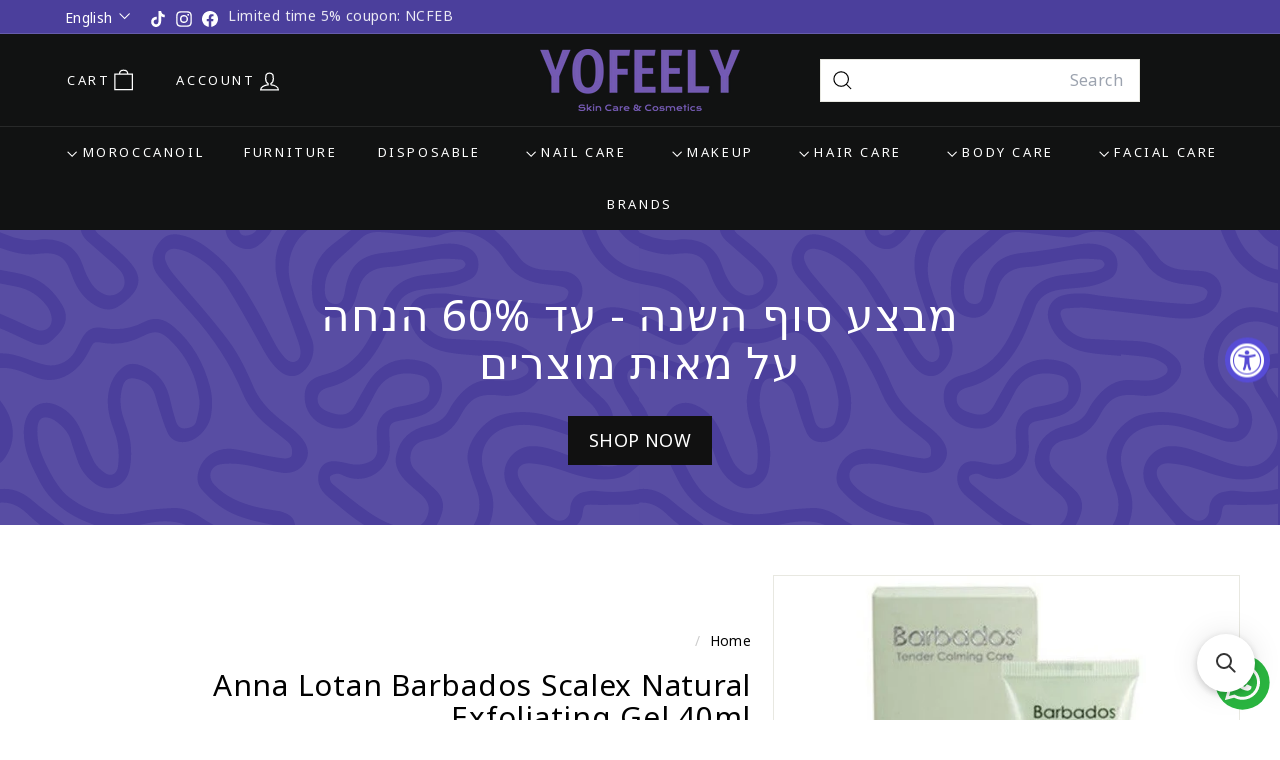

--- FILE ---
content_type: text/html; charset=utf-8
request_url: https://yofeely.com/en/?section_id=cart-ajax
body_size: -801
content:
<div id="shopify-section-cart-ajax" class="shopify-section">

<div
  class="cart__items"
  data-count="0"
>
  
</div>

<div class="cart__discounts text-right hide">
  <div>
    
  </div>
</div>

<div class="cart__subtotal">
<span aria-hidden="true">₪0<sup>00</sup></span>
<span class="visually-hidden">₪0.00</span>
</div>

<span class="cart-link__bubble">
  <span class="cart-link__bubble-num">0</span>
</span>

</div>

--- FILE ---
content_type: text/css
request_url: https://cdn-widgetsrepository.yotpo.com/web-fonts/css/noto_sans_hebrew/v1/noto_sans_hebrew_700.css
body_size: 162
content:
/* hebrew */
@font-face {
  font-family: 'Noto Sans Hebrew';
  font-style: normal;
  font-weight: 700;
  font-stretch: 100%;
  font-display: swap;
  src: url(https://cdn-widgetsrepository.yotpo.com/web-fonts/notosanshebrew/v43/notosanshebrew-v43-hebrew-normal-700.woff2) format('woff2'),
       url(https://cdn-widgetsrepository.yotpo.com/web-fonts/notosanshebrew/v43/notosanshebrew-v43-hebrew-latin-latin-ext-normal-700.woff) format('woff');
  unicode-range: U+0590-05FF, U+200C-2010, U+20AA, U+25CC, U+FB1D-FB4F;
}
/* latin-ext */
@font-face {
  font-family: 'Noto Sans Hebrew';
  font-style: normal;
  font-weight: 700;
  font-stretch: 100%;
  font-display: swap;
  src: url(https://cdn-widgetsrepository.yotpo.com/web-fonts/notosanshebrew/v43/notosanshebrew-v43-latin-ext-normal-700.woff2) format('woff2'),
       url(https://cdn-widgetsrepository.yotpo.com/web-fonts/notosanshebrew/v43/notosanshebrew-v43-hebrew-latin-latin-ext-normal-700.woff) format('woff');
  unicode-range: U+0100-02AF, U+0304, U+0308, U+0329, U+1E00-1E9F, U+1EF2-1EFF, U+2020, U+20A0-20AB, U+20AD-20CF, U+2113, U+2C60-2C7F, U+A720-A7FF;
}
/* latin */
@font-face {
  font-family: 'Noto Sans Hebrew';
  font-style: normal;
  font-weight: 700;
  font-stretch: 100%;
  font-display: swap;
  src: url(https://cdn-widgetsrepository.yotpo.com/web-fonts/notosanshebrew/v43/notosanshebrew-v43-latin-normal-700.woff2) format('woff2'),
       url(https://cdn-widgetsrepository.yotpo.com/web-fonts/notosanshebrew/v43/notosanshebrew-v43-hebrew-latin-latin-ext-normal-700.woff) format('woff');
  unicode-range: U+0000-00FF, U+0131, U+0152-0153, U+02BB-02BC, U+02C6, U+02DA, U+02DC, U+0304, U+0308, U+0329, U+2000-206F, U+2074, U+20AC, U+2122, U+2191, U+2193, U+2212, U+2215, U+FEFF, U+FFFD;
}


--- FILE ---
content_type: application/javascript; charset=utf-8
request_url: https://searchanise-ef84.kxcdn.com/templates.2u8w2Y3L8r.js
body_size: 5941
content:
Searchanise=window.Searchanise||{};Searchanise.templates={Platform:'shopify',StoreName:'יופילי',AutocompleteLayout:'multicolumn_new',AutocompleteStyle:'ITEMS_MULTICOLUMN_LIGHT_NEW',AutocompleteSuggestOnSearchBoxEmpty:'Y',AutocompleteShowRecent:'Y',AutocompleteShowMoreLink:'Y',AutocompleteIsMulticolumn:'Y',AutocompleteShowEmptyFieldHTML:'Y',AutocompleteEmptyFieldHTML:'<br><i>התחל להקליד לקבלת תוצאות חיפוש מיידיות</i><br><br>',AutocompleteShowResultsHTML:'Y',AutocompleteTemplate:'<div class="snize-ac-results-content"><div class="snize-results-html" style="cursor:auto;" id="snize-ac-results-html-container"></div><div class="snize-ac-results-columns"><div class="snize-ac-results-column"><ul class="snize-ac-results-list" id="snize-ac-items-container-1"></ul><ul class="snize-ac-results-list" id="snize-ac-items-container-2"></ul><ul class="snize-ac-results-list" id="snize-ac-items-container-3"></ul><ul class="snize-ac-results-list snize-view-all-container"></ul></div><div class="snize-ac-results-column"><ul class="snize-ac-results-multicolumn-list" id="snize-ac-items-container-4"></ul></div></div></div>',AutocompleteMobileTemplate:'<div class="snize-ac-results-content"><div class="snize-mobile-top-panel"><div class="snize-close-button"><button type="button" class="snize-close-button-arrow"></button></div><form action="#" style="margin: 0px"><div class="snize-search"><input id="snize-mobile-search-input" autocomplete="off" class="snize-input-style snize-mobile-input-style"></div><div class="snize-clear-button-container"><button type="button" class="snize-clear-button" style="visibility: hidden"></button></div></form></div><ul class="snize-ac-results-list" id="snize-ac-items-container-1"></ul><ul class="snize-ac-results-list" id="snize-ac-items-container-2"></ul><ul class="snize-ac-results-list" id="snize-ac-items-container-3"></ul><ul id="snize-ac-items-container-4"></ul><div class="snize-results-html" style="cursor:auto;" id="snize-ac-results-html-container"></div><div class="snize-close-area" id="snize-ac-close-area"></div></div>',AutocompleteItem:'<li class="snize-product ${product_classes}" data-original-product-id="${original_product_id}" id="snize-ac-product-${product_id}"><a aria-label="${autocomplete_aria_label}" href="${autocomplete_link}" class="snize-item" draggable="false"><div class="snize-thumbnail"><img src="${image_link}" class="snize-item-image ${additional_image_classes}" alt="${autocomplete_image_alt}"></div><span class="snize-title">${title}</span><span class="snize-description">${description}</span>${autocomplete_product_code_html}${autocomplete_product_attribute_html}${autocomplete_prices_html}${reviews_html}<div class="snize-labels-wrapper">${autocomplete_in_stock_status_html}${autocomplete_product_discount_label}${autocomplete_product_tag_label}${autocomplete_product_custom_label}</div></a></li>',AutocompleteMobileItem:'<li class="snize-product ${product_classes}" data-original-product-id="${original_product_id}" id="snize-ac-product-${product_id}"><a aria-label="${autocomplete_aria_label}" href="${autocomplete_link}" class="snize-item"><div class="snize-thumbnail"><img src="${image_link}" class="snize-item-image ${additional_image_classes}" alt="${autocomplete_image_alt}"></div><div class="snize-product-info"><span class="snize-title">${title}</span><span class="snize-description">${description}</span>${autocomplete_product_code_html}${autocomplete_product_attribute_html}<div class="snize-ac-prices-container">${autocomplete_prices_html}</div><div class="snize-labels-wrapper">${autocomplete_in_stock_status_html}${autocomplete_product_discount_label}${autocomplete_product_tag_label}${autocomplete_product_custom_label}</div>${reviews_html}</div></a></li>',AutocompleteResultsHTML:'<div style="text-align: center;">   <a href="#" title="מכירה">       <img src="https://www.searchanise.com/images/sale_sign.jpg" style="display: inline;" />   </a></div>',AutocompleteShowNoResultsHTML:'Y',AutocompleteNoResultsHTML:'<p>   מצטער, שום דבר לא נמצא עבור [search_string].</p><p>   Try some of our <a href="#" title="Bestsellers">bestsellers →</a>.</p>',LabelAutocompleteSuggestions:'הצעות פופולריות',LabelAutocompleteCategories:'קטגוריות',LabelAutocompletePages:'עמודים',LabelAutocompleteProducts:'מוצרים',LabelAutocompleteMoreProducts:'הצג את כל הפריטים [count]',LabelAutocompleteNothingFound:'מצטער, שום דבר לא נמצא עבור [search_string].',LabelAutocompleteSearchInputPlaceholder:'הקלד משהו כדי להתחיל בחיפוש...',LabelAutocompleteMobileSearchInputPlaceholder:'חפש בחנות שלנו...',LabelStickySearchboxInputPlaceholder:'מה אתה מחפש?',LabelAutocompleteInStock:'במלאי',LabelAutocompletePreOrder:'הזמן מראש',LabelAutocompleteOutOfStock:'חסר במלאי',LabelAutocompleteFrom:'מ',LabelAutocompleteSku:'מקט',LabelAutocompleteMore:'עוד',LabelAutocompleteNoSearchQuery:'הקלד משהו למעלה כדי להתחיל בחיפוש...',LabelAutocompleteNoSuggestionsFound:'לא נמצאו הצעות',LabelAutocompleteNoCategoriesFound:'לא נמצאו קטגוריות',LabelAutocompleteNoPagesFound:'לא נמצאו עמודים',LabelAutocompleteTypeForResults:'התחל להקליד לתוצאות חיפוש',LabelAutocompleteResultsFound:'מציג [count] תוצאות עבור',LabelAutocompleteDidYouMean:'האם התכוונת: [suggestions]?',LabelAutocompletePopularSuggestions:'בדוק כמה מהחיפושים הפופולריים האלה: [suggestions]',LabelAutocompleteSeeAllProducts:'ראה את כל המוצרים',LabelAutocompleteNumReviews:'[count] ביקורות',LabelAutocompleteZeroPriceText:'צור קשר למחיר',AutocompleteProductDiscountLabelShow:'Y',LabelAutocompleteProductDiscountText:'[discount]% הנחה',ResultsShow:'Y',ResultsShowActionButton:'add_to_cart',ResultsShowFiltersIn:'top',ResultsDefaultProductImage:'main',ResultsShowProductCode:'Y',ResultsEnableInfiniteScrolling:'infinite',ResultsShowOptionVariants:'Y',ResultsProductAttributeName:'vendor',ResultsZeroPriceAction:'hide_zero_price',ResultsShowProductDiscountLabel:'Y',LabelResultsProductDiscountText:'[discount]% הנחה',ResultsColorOptionType:'image',LabelResultsSortBy:'מיין לפי',LabelResultsSortRelevance:'רלוונטיות',LabelResultsSortTitleAsc:'כותרת: א-ת',LabelResultsSortTitleDesc:'כותרת: א-ת',LabelResultsSortCreatedDesc:'תאריך: חדש לישן',LabelResultsSortCreatedAsc:'תאריך: ישן עד חדש',LabelResultsSortPriceAsc:'מחיר: מהנמוך לגבוה',LabelResultsSortPriceDesc:'מחיר: גבוה עד נמוך',LabelResultsSortDiscountDesc:'הנחה: גבוה עד נמוך',LabelResultsSortRatingAsc:'דירוג: נמוך עד גבוה',LabelResultsSortRatingDesc:'דירוג: גבוה עד נמוך',LabelResultsSortTotalReviewsAsc:'סך כל הביקורות: נמוך עד גבוה',LabelResultsSortTotalReviewsDesc:'סך כל הביקורות: גבוה עד נמוך',LabelResultsBestselling:'רב מכר',LabelResultsFeatured:'מומלצים',LabelResultsNoReviews:'אין ביקורות',ShowBestsellingSorting:'Y',ShowDiscountSorting:'Y',LabelResultsTabCategories:'קטגוריות',LabelResultsTabProducts:'מוצרים',LabelResultsTabPages:'עמודים',LabelResultsFound:'מציג [count] תוצאות ל "[search_string]"',LabelResultsFoundWithoutQuery:'מציג [count] תוצאות',LabelResultsNothingFound:'שום דבר לא נמצא [search_string]',LabelResultsNothingFoundWithoutQuery:'שום דבר לא נמצא',LabelResultsNothingFoundSeeAllCatalog:'החיפוש שלך "[search_string]" לא תאם אף תוצאות. ראה[link_catalog_start]פריטים אחרים בחנות שלנו[link_catalog_end]',LabelResultsNumReviews:'[count] ביקורות',LabelResultsDidYouMean:'האם התכוונת: [suggestions]?',LabelResultsFilters:'פילטרים',LabelResultsFrom:'מ',LabelResultsInStock:'במלאי',LabelResultsPreOrder:'הזמנה מראש',LabelResultsOutOfStock:'אזל במלאי',LabelResultsSku:'מקט',LabelResultsZeroPriceText:'צור קשר למחיר',LabelResultsAddToCart:'הוסף לסל',LabelResultsViewProduct:'צפה במוצר',LabelResultsQuickView:'מבט חטוף',LabelResultsViewFullDetails:'צפו בפרטים המלאים',LabelResultsQuantity:'כמות',LabelResultsViewCart:'ראה סל',LabelSeoDescription:'חנות [search_request] על [store_name]',LabelSeoDescriptionFilters:'חנות [search_request] [filters] על [store_name]',LabelResultsShowProducts:'הצג מוצרים [count]',LabelResultsResetFilters:'אפס מסננים',LabelResultsApplyFilters:'בוצע',LabelResultsSelectedFilters:'[count] נבחרה',LabelResultsBucketsShowMore:'הראה יותר',LabelResultsInfiniteScrollingLoadMore:'הראה יותר',LabelResultsPaginationPreviousPage:'← הקודם',LabelResultsPaginationNextPage:'הבא →',LabelResultsPaginationCurrentPage:'[page] מ [total_pages]',Translations:{"he":{"LabelAutocompleteSuggestions":"\u05d4\u05e6\u05e2\u05d5\u05ea \u05e4\u05d5\u05e4\u05d5\u05dc\u05e8\u05d9\u05d5\u05ea","LabelAutocompleteCategories":"\u05e7\u05d8\u05d2\u05d5\u05e8\u05d9\u05d5\u05ea","LabelAutocompletePages":"\u05e2\u05de\u05d5\u05d3\u05d9\u05dd","LabelAutocompleteProducts":"\u05de\u05d5\u05e6\u05e8\u05d9\u05dd","LabelAutocompleteSku":"\u05de\u05e7\"\u05d8","LabelAutocompleteFrom":"\u05de","LabelAutocompleteMore":"\u05e2\u05d5\u05d3","LabelAutocompleteProductAttributeTitle":"\u05e2\u05d5\u05d3","LabelAutocompleteInStock":"\u05d1\u05de\u05dc\u05d0\u05d9","LabelAutocompletePreOrder":"\u05d4\u05d6\u05de\u05e0\u05d4 \u05de\u05e8\u05d0\u05e9","LabelAutocompleteOutOfStock":"\u05d0\u05d6\u05dc \u05d1\u05de\u05dc\u05d0\u05d9","LabelAutocompleteProductDiscountText":"[discount]% \u05d4\u05e0\u05d7\u05d4","LabelAutocompleteZeroPriceText":"\u05e6\u05d5\u05e8 \u05e7\u05e9\u05e8 \u05dc\u05de\u05d7\u05d9\u05e8","LabelStickySearchboxInputPlaceholder":"\u05de\u05d4 \u05d0\u05ea\u05d4 \u05de\u05d7\u05e4\u05e9?","LabelAutocompleteMoreProducts":"\u05d4\u05e6\u05d2 [count] \u05e4\u05e8\u05d9\u05d8\u05d9\u05dd","LabelAutocompleteNothingFound":"\u05de\u05e6\u05d8\u05e2\u05e8, \u05e9\u05d5\u05dd \u05d3\u05d1\u05e8 \u05dc\u05d0 \u05e0\u05de\u05e6\u05d0 \u05e2\u05d1\u05d5\u05e8 [search_string].","LabelAutocompleteNoSuggestionsFound":"\u05dc\u05d0 \u05e0\u05de\u05e6\u05d0\u05d5 \u05d4\u05e6\u05e2\u05d5\u05ea","LabelAutocompleteNoCategoriesFound":"\u05dc\u05d0 \u05e0\u05de\u05e6\u05d0\u05d5 \u05e7\u05d8\u05d2\u05d5\u05e8\u05d9\u05d5\u05ea","LabelAutocompleteNoPagesFound":"\u05dc\u05d0 \u05e0\u05de\u05e6\u05d0\u05d5 \u05e2\u05de\u05d5\u05d3\u05d9\u05dd","LabelAutocompleteTypeForResults":"\u05d4\u05ea\u05d7\u05dc \u05dc\u05d4\u05e7\u05dc\u05d9\u05d3 \u05dc\u05ea\u05d5\u05e6\u05d0\u05d5\u05ea \u05d7\u05d9\u05e4\u05d5\u05e9","LabelAutocompleteResultsFound":"\u05de\u05e6\u05d9\u05d2 [count] \u05ea\u05d5\u05e6\u05d0\u05d5\u05ea \u05e2\u05d1\u05d5\u05e8 \"[search_string]\"","LabelAutocompleteDidYouMean":"\u05d4\u05d0\u05dd \u05d4\u05ea\u05db\u05d5\u05d5\u05e0\u05ea: [suggestions]?","LabelAutocompletePopularSuggestions":"\u05d1\u05d3\u05d5\u05e7 \u05db\u05de\u05d4 \u05de\u05d4\u05d7\u05d9\u05e4\u05d5\u05e9\u05d9\u05dd \u05d4\u05e4\u05d5\u05e4\u05d5\u05dc\u05e8\u05d9\u05d9\u05dd \u05d4\u05d0\u05dc\u05d4: [suggestions]","LabelAutocompleteSeeAllProducts":"\u05e8\u05d0\u05d4 \u05d0\u05ea \u05db\u05dc \u05d4\u05de\u05d5\u05e6\u05e8\u05d9\u05dd","LabelAutocompleteSearchInputPlaceholder":"","LabelAutocompleteMobileSearchInputPlaceholder":"\u05d7\u05e4\u05e9 \u05d1\u05d7\u05e0\u05d5\u05ea \u05e9\u05dc\u05e0\u05d5...","LabelAutocompleteNoSearchQuery":"\u05d4\u05e7\u05dc\u05d3 \u05de\u05e9\u05d4\u05d5 \u05dc\u05de\u05e2\u05dc\u05d4 \u05db\u05d3\u05d9 \u05dc\u05d4\u05ea\u05d7\u05d9\u05dc \u05d1\u05d7\u05d9\u05e4\u05d5\u05e9...","LabelResultsSku":"\u05de\u05e7\"\u05d8","LabelResultsInStock":"\u05d1\u05de\u05dc\u05d0\u05d9","LabelResultsPreOrder":"\u05d4\u05d6\u05de\u05df \u05de\u05e8\u05d0\u05e9","LabelResultsOutOfStock":"\u05d0\u05d6\u05dc \u05d1\u05de\u05dc\u05d0\u05d9","LabelResultsViewProduct":"\u05e6\u05e4\u05d4 \u05d1\u05de\u05d5\u05e6\u05e8","LabelResultsFrom":"\u05de","LabelResultsProductAttributeTitle":"","LabelResultsShowProducts":"\u05d4\u05e6\u05d2 [count] \u05de\u05d5\u05e6\u05e8\u05d9\u05dd","LabelResultsResetFilters":"\u05d0\u05e4\u05e1 \u05de\u05e1\u05e0\u05e0\u05d9\u05dd","LabelResultsApplyFilters":"\u05d1\u05d5\u05e6\u05e2","LabelResultsSelectedFilters":"[count] \u05e0\u05d1\u05d7\u05e8","LabelResultsBucketsShowMore":"\u05d4\u05e8\u05d0\u05d4 \u05d9\u05d5\u05ea\u05e8","LabelResultsInfiniteScrollingLoadMore":"\u05d4\u05e8\u05d0\u05d4 \u05d9\u05d5\u05ea\u05e8","LabelResultsProductDiscountText":"[discount]% \u05d4\u05e0\u05d7\u05d4","LabelResultsZeroPriceText":"\u05e6\u05d5\u05e8 \u05e7\u05e9\u05e8 \u05dc\u05de\u05d7\u05d9\u05e8","LabelResultsNoReviews":"\u05d0\u05d9\u05df \u05d1\u05d9\u05e7\u05d5\u05e8\u05d5\u05ea","LabelResultsSortBy":"\u05de\u05d9\u05d9\u05df \u05dc\u05e4\u05d9","LabelResultsSortRelevance":"\u05e8\u05dc\u05d5\u05d5\u05e0\u05d8\u05d9\u05d5\u05ea","LabelResultsSortTitleAsc":"\u05e9\u05dd: A-Z","LabelResultsSortTitleDesc":"\u05e9\u05dd: Z-A","LabelResultsSortPriceAsc":"\u05de\u05d7\u05d9\u05e8 \u05de\u05d4\u05e0\u05de\u05d5\u05da \u05dc\u05d2\u05d1\u05d5\u05d4","LabelResultsSortPriceDesc":"\u05de\u05d7\u05d9\u05e8: \u05de\u05d4\u05d2\u05d1\u05d5\u05d4 \u05dc\u05e0\u05de\u05d5\u05da","LabelResultsSortDiscountDesc":"\u05d4\u05e0\u05d7\u05d4: \u05de\u05d4\u05d2\u05d1\u05d5\u05d4 \u05dc\u05e0\u05de\u05d5\u05da","LabelResultsSortCreatedDesc":"\u05ea\u05d0\u05e8\u05d9\u05da: \u05d7\u05d3\u05e9 \u05dc\u05d9\u05e9\u05df","LabelResultsSortCreatedAsc":"\u05ea\u05d0\u05e8\u05d9\u05da: \u05de\u05d4\u05d9\u05e9\u05df \u05dc\u05d7\u05d3\u05e9","LabelResultsSortRatingDesc":"\u05d3\u05d9\u05e8\u05d5\u05d2: \u05de\u05d4\u05d2\u05d1\u05d5\u05d4 \u05dc\u05e0\u05de\u05d5\u05da","LabelResultsSortRatingAsc":"\u05d3\u05d9\u05e8\u05d5\u05d2: \u05de\u05d4\u05e0\u05de\u05d5\u05da \u05dc\u05d2\u05d1\u05d5\u05d4","LabelResultsSortTotalReviewsDesc":"\u05e1\u05da \u05db\u05dc \u05d4\u05d1\u05d9\u05e7\u05d5\u05e8\u05d5\u05ea: \u05de\u05d4\u05d2\u05d1\u05d5\u05d4 \u05dc\u05e0\u05de\u05d5\u05da","LabelResultsSortTotalReviewsAsc":"\u05e1\u05da \u05db\u05dc \u05d4\u05d1\u05d9\u05e7\u05d5\u05e8\u05d5\u05ea: \u05de\u05d4\u05e0\u05de\u05d5\u05da \u05dc\u05d2\u05d1\u05d5\u05d4","LabelResultsBestselling":"\u05e8\u05d1 \u05de\u05db\u05e8","LabelResultsFeatured":"\u05de\u05d5\u05de\u05dc\u05e6\u05d9\u05dd","LabelResultsTabProducts":"\u05de\u05d5\u05e6\u05e8\u05d9\u05dd","LabelResultsTabCategories":"\u05e7\u05d8\u05d2\u05d5\u05e8\u05d9\u05d5\u05ea","LabelResultsTabPages":"\u05e2\u05de\u05d5\u05d3\u05d9\u05dd","LabelResultsFilters":"\u05de\u05e1\u05e0\u05e0\u05d9\u05dd","LabelResultsQuickView":"\u05de\u05d1\u05d8 \u05d7\u05d8\u05d5\u05e3","LabelResultsViewFullDetails":"\u05e6\u05e4\u05d5 \u05d1\u05e4\u05e8\u05d8\u05d9\u05dd \u05d4\u05de\u05dc\u05d0\u05d9\u05dd","LabelResultsQuantity":"\u05db\u05de\u05d5\u05ea","LabelResultsAddToCart":"\u05d4\u05d5\u05e1\u05e3 \u05dc\u05e2\u05d2\u05dc\u05d4","LabelResultsViewCart":"\u05e6\u05e4\u05d4 \u05d1\u05e1\u05dc","LabelResultsPaginationPreviousPage":"\u2190 \u05d4\u05e7\u05d5\u05d3\u05dd","LabelResultsPaginationNextPage":"\u05d4\u05d1\u05d0 \u2192","LabelResultsPaginationCurrentPage":"[page] \u05de\u05ea\u05d5\u05da [total_pages]","LabelSeoTitle":"[search_request] - [store_name]","LabelSeoTitleFilters":"[filters] \/ [search_request] - [store_name]","LabelSeoDescription":"\u05e7\u05e0\u05d4 \u05d0\u05ea [search_request] \u05d1- [store_name]","LabelSeoDescriptionFilters":"\u05e7\u05e0\u05d4 \u05d0\u05ea [search_request] [filters] \u05d1- [store_name]","LabelResultsFoundWithoutQuery":"\u05de\u05e6\u05d9\u05d2 [count] \u05ea\u05d5\u05e6\u05d0\u05d5\u05ea","LabelResultsFound":"\u05de\u05e6\u05d9\u05d2 [count] \u05ea\u05d5\u05e6\u05d0\u05d5\u05ea \u05e2\u05d1\u05d5\u05e8 \"[search_string]\"","LabelResultsNothingFoundWithoutQuery":"\u05e9\u05d5\u05dd \u05d3\u05d1\u05e8 \u05dc\u05d0 \u05e0\u05de\u05e6\u05d0","LabelResultsNothingFound":"\u05e9\u05d5\u05dd \u05d3\u05d1\u05e8 \u05dc\u05d0 \u05e0\u05de\u05e6\u05d0 \u05e2\u05d1\u05d5\u05e8 [search_string]","LabelResultsDidYouMean":"\u05d4\u05d0\u05dd \u05d4\u05ea\u05db\u05d5\u05d5\u05e0\u05ea: [suggestions]?","LabelResultsNothingFoundSeeAllCatalog":"\u05d4\u05d7\u05d9\u05e4\u05d5\u05e9 \u05e9\u05dc\u05da \"[search_string]\" \u05dc\u05d0 \u05ea\u05d0\u05dd \u05d0\u05e3 \u05ea\u05d5\u05e6\u05d0\u05d5\u05ea. \u05e8\u05d0\u05d4 [link_catalog_start]\u05e4\u05e8\u05d9\u05d8\u05d9\u05dd \u05d0\u05d7\u05e8\u05d9\u05dd \u05d1\u05d7\u05e0\u05d5\u05ea \u05e9\u05dc\u05e0\u05d5[link_catalog_end]"},"en":{"LabelAutocompleteSuggestions":"Popular offers","LabelAutocompleteCategories":"Categories","LabelAutocompletePages":"Pages","LabelAutocompleteProducts":"Products","LabelAutocompleteSku":"SKU","LabelAutocompleteFrom":"From","LabelAutocompleteMore":"More","LabelAutocompleteProductAttributeTitle":"","LabelAutocompleteInStock":"Instock","LabelAutocompletePreOrder":"Pre-Order","LabelAutocompleteOutOfStock":"Out of stock","LabelAutocompleteProductDiscountText":"[discount]% Discount","LabelAutocompleteZeroPriceText":"Call for price","LabelStickySearchboxInputPlaceholder":"What are you looking for?","LabelAutocompleteMoreProducts":"Show all Products [count]","LabelAutocompleteNothingFound":"Sorry, nothing was found [search_string].","LabelAutocompleteNoSuggestionsFound":"No suggestions found","LabelAutocompleteNoCategoriesFound":"No categories found","LabelAutocompleteNoPagesFound":"No pages found","LabelAutocompleteTypeForResults":"Start typing for search results","LabelAutocompleteResultsFound":"\u05de\u05e6\u05d9\u05d2 [count] \u05ea\u05d5\u05e6\u05d0\u05d5\u05ea \u05e2\u05d1\u05d5\u05e8 \"[search_string]\"","LabelAutocompleteDidYouMean":"Did you mean: [suggestions]?","LabelAutocompletePopularSuggestions":"Check out some of these popular searches: [suggestions]","LabelAutocompleteSeeAllProducts":"See all products","LabelAutocompleteSearchInputPlaceholder":"","LabelAutocompleteMobileSearchInputPlaceholder":"Search our shop...","LabelAutocompleteNoSearchQuery":"Type something above to start a search...","LabelResultsSku":"SKU","LabelResultsInStock":"In stock","LabelResultsPreOrder":"Pre-Order","LabelResultsOutOfStock":"Out of stock","LabelResultsViewProduct":"View product","LabelResultsFrom":"From","LabelResultsProductAttributeTitle":"","LabelResultsShowProducts":"Show products [count]","LabelResultsResetFilters":"Reset filters","LabelResultsApplyFilters":"Apply filters","LabelResultsSelectedFilters":"[count] Selected filters","LabelResultsBucketsShowMore":"Show more","LabelResultsInfiniteScrollingLoadMore":"Show more","LabelResultsProductDiscountText":"[discount]% Discount","LabelResultsZeroPriceText":"Call for price","LabelResultsNoReviews":"No reviews","LabelResultsSortBy":"Sort by","LabelResultsSortRelevance":"Relevance","LabelResultsSortTitleAsc":"Title: A-Z","LabelResultsSortTitleDesc":"Title: Z-A","LabelResultsSortPriceAsc":"Price: Low to High","LabelResultsSortPriceDesc":"Price: High to Low","LabelResultsSortDiscountDesc":"Discount: High to Low","LabelResultsSortCreatedDesc":"Date: New to Old","LabelResultsSortCreatedAsc":"Date: Old to New","LabelResultsSortRatingDesc":"Rating: High to Low","LabelResultsSortRatingAsc":"Rating: Low to High","LabelResultsSortTotalReviewsDesc":"Total reviews: High to Low","LabelResultsSortTotalReviewsAsc":"Total reviews: Low to High","LabelResultsBestselling":"Bestselling","LabelResultsFeatured":"Featured","LabelResultsTabProducts":"Products","LabelResultsTabCategories":"Categories","LabelResultsTabPages":"Pages","LabelResultsFilters":"Filters","LabelResultsQuickView":"Quick view","LabelResultsViewFullDetails":"View full details","LabelResultsQuantity":"Quantity","LabelResultsAddToCart":"Add to cart","LabelResultsViewCart":"View cart","LabelResultsPaginationPreviousPage":"\u2190 Previous page","LabelResultsPaginationNextPage":"Next pag \u2192","LabelResultsPaginationCurrentPage":"[page] From [total_pages]","LabelSeoTitle":"[search_request] - [store_name]","LabelSeoTitleFilters":"[filters] \/ [search_request] - [store_name]","LabelSeoDescription":"Shop [search_request] on [store_name]","LabelSeoDescriptionFilters":"Shop [search_request] [filters] on [store_name]","LabelResultsFoundWithoutQuery":"Showing [count] Results","LabelResultsFound":"Showing [count] Results for \"[search_string]\"","LabelResultsNothingFoundWithoutQuery":"Nothing found","LabelResultsNothingFound":"Nothing found [search_string]","LabelResultsDidYouMean":"Did you mean: [suggestions]?","LabelResultsNothingFoundSeeAllCatalog":"Your search \"[search_string]\" Nothing found see[link_catalog_start]Other items in our store[link_catalog_end]"},"ru":{"LabelAutocompleteSuggestions":"\u041f\u043e\u043f\u0443\u043b\u044f\u0440\u043d\u044b\u0435 \u043f\u0440\u0435\u0434\u043b\u043e\u0436\u0435\u043d\u0438\u044f","LabelAutocompleteCategories":"\u043a\u0430\u0442\u0435\u0433\u043e\u0440\u0438\u0438","LabelAutocompletePages":"\u0441\u0442\u0440\u0430\u043d\u0438\u0446\u044b","LabelAutocompleteProducts":"\u0442\u043e\u0432\u0430\u0440\u044b","LabelAutocompleteSku":"\u0410\u0440\u0442\u0438\u043a\u0443\u043b","LabelAutocompleteFrom":"\u0418\u0437","LabelAutocompleteMore":"\u0411\u043e\u043b\u0435\u0435","LabelAutocompleteProductAttributeTitle":"","LabelAutocompleteInStock":"\u0412 \u043d\u0430\u043b\u0438\u0447\u0438\u0438","LabelAutocompletePreOrder":"\u041f\u0440\u0435\u0434\u0432\u0430\u0440\u0438\u0442\u0435\u043b\u044c\u043d\u044b\u0439 \u0437\u0430\u043a\u0430\u0437","LabelAutocompleteOutOfStock":"\u0440\u0430\u0441\u043f\u0440\u043e\u0434\u0430\u043d\u043e","LabelAutocompleteProductDiscountText":"[discount]% \u0421\u043a\u0438\u0434\u043a\u0430","LabelAutocompleteZeroPriceText":"\u0421\u0432\u044f\u0436\u0438\u0442\u0435\u0441\u044c \u043f\u043e \u0446\u0435\u043d\u0435","LabelStickySearchboxInputPlaceholder":"\u0427\u0442\u043e \u0412\u044b \u0438\u0449\u0435\u0442\u0435?","LabelAutocompleteMoreProducts":"\u041f\u043e\u0441\u043c\u043e\u0442\u0440\u0435\u0442\u044c \u0432\u0441\u0435 \u044d\u043b\u0435\u043c\u0435\u043d\u0442\u044b [count]","LabelAutocompleteNothingFound":"\u0418\u0437\u0432\u0438\u043d\u0438\u0442\u0435, \u043d\u0438\u0447\u0435\u0433\u043e \u043d\u0435 \u043d\u0430\u0439\u0434\u0435\u043d\u043e \u0434\u043b\u044f [search_string].","LabelAutocompleteNoSuggestionsFound":"\u041f\u0440\u0435\u0434\u043b\u043e\u0436\u0435\u043d\u0438\u044f \u043d\u0435 \u043d\u0430\u0439\u0434\u0435\u043d\u044b","LabelAutocompleteNoCategoriesFound":"\u041a\u0430\u0442\u0435\u0433\u043e\u0440\u0438\u0438 \u043d\u0435 \u043d\u0430\u0439\u0434\u0435\u043d\u044b","LabelAutocompleteNoPagesFound":"\u0421\u0442\u0440\u0430\u043d\u0438\u0446\u044b \u043d\u0435 \u043d\u0430\u0439\u0434\u0435\u043d\u044b","LabelAutocompleteTypeForResults":"\u041d\u0430\u0447\u043d\u0438\u0442\u0435 \u043f\u0435\u0447\u0430\u0442\u0430\u0442\u044c \u0434\u043b\u044f \u0440\u0435\u0437\u0443\u043b\u044c\u0442\u0430\u0442\u043e\u0432 \u043f\u043e\u0438\u0441\u043a\u0430","LabelAutocompleteResultsFound":"\u041f\u043e\u043a\u0430\u0437\u0430\u043d\u043e [count] \u0440\u0435\u0437\u0443\u043b\u044c\u0442\u0430\u0442\u043e\u0432 \u0434\u043b\u044f \"[search_string]\"","LabelAutocompleteDidYouMean":"\u0412\u044b \u0438\u043c\u0435\u0435\u0442\u0435 \u0432 \u0432\u0438\u0434\u0443: [suggestions]?","LabelAutocompletePopularSuggestions":"\u041f\u0440\u043e\u0432\u0435\u0440\u044c\u0442\u0435 \u043d\u0435\u043a\u043e\u0442\u043e\u0440\u044b\u0435 \u0438\u0437 \u044d\u0442\u0438 \u043f\u043e\u043f\u0443\u043b\u044f\u0440\u043d\u044b\u0435 \u0437\u0430\u043f\u0440\u043e\u0441\u044b: [suggestions]","LabelAutocompleteSeeAllProducts":"\u041f\u043e\u0441\u043c\u043e\u0442\u0440\u0435\u0442\u044c \u0432\u0441\u0435 \u043f\u0440\u043e\u0434\u0443\u043a\u0442\u044b","LabelAutocompleteSearchInputPlaceholder":"","LabelAutocompleteMobileSearchInputPlaceholder":"\u041f\u043e\u0438\u0441\u043a \u0432 \u043d\u0430\u0448\u0435\u043c \u043c\u0430\u0433\u0430\u0437\u0438\u043d\u0435...","LabelAutocompleteNoSearchQuery":"\u0412\u0432\u0435\u0434\u0438\u0442\u0435 \u0447\u0442\u043e-\u043d\u0438\u0431\u0443\u0434\u044c \u0432\u044b\u0448\u0435, \u0447\u0442\u043e\u0431\u044b \u043d\u0430\u0447\u0430\u0442\u044c \u043f\u043e\u0438\u0441\u043a...","LabelResultsSku":"\u0410\u0440\u0442\u0438\u043a\u0443\u043b\u0410\u0440\u0442\u0438\u043a\u0443\u043b","LabelResultsInStock":"\u0412 \u043d\u0430\u043b\u0438\u0447\u0438\u0438","LabelResultsPreOrder":"\u041f\u0440\u0435\u0434\u0432\u0430\u0440\u0438\u0442\u0435\u043b\u044c\u043d\u044b\u0439 \u0437\u0430\u043a\u0430\u0437","LabelResultsOutOfStock":"\u0420\u0430\u0441\u043f\u0440\u043e\u0434\u0430\u043d\u043e","LabelResultsViewProduct":"\u041f\u043e\u0441\u043c\u043e\u0442\u0440\u0435\u0442\u044c \u043f\u0440\u043e\u0434\u0443\u043a\u0442","LabelResultsFrom":"\u0418\u0437","LabelResultsProductAttributeTitle":"","LabelResultsShowProducts":"\u041f\u043e\u043a\u0430\u0437\u0430\u0442\u044c \u043f\u0440\u043e\u0434\u0443\u043a\u0442\u044b [count]","LabelResultsResetFilters":"\u0421\u0431\u0440\u043e\u0441\u0438\u0442\u044c \u0444\u0438\u043b\u044c\u0442\u0440\u044b","LabelResultsApplyFilters":"\u041f\u0440\u0438\u043c\u0435\u043d\u0438\u0442\u044c \u0444\u0438\u043b\u044c\u0442\u0440\u044b","LabelResultsSelectedFilters":"[count] \u0412\u044b\u0431\u0440\u0430\u043d\u043d\u044b\u0435 \u0444\u0438\u043b\u044c\u0442\u0440\u044b","LabelResultsBucketsShowMore":"\u041f\u043e\u043a\u0430\u0437\u0430\u0442\u044c \u0431\u043e\u043b\u044c\u0448\u0435","LabelResultsInfiniteScrollingLoadMore":"\u041f\u043e\u043a\u0430\u0437\u0430\u0442\u044c \u0431\u043e\u043b\u044c\u0448\u0435","LabelResultsProductDiscountText":"[discount]% \u0421\u043a\u0438\u0434\u043a\u0430","LabelResultsZeroPriceText":"\u0421\u0432\u044f\u0436\u0438\u0442\u0435\u0441\u044c \u043f\u043e \u0446\u0435\u043d\u0435","LabelResultsNoReviews":"\u041d\u0435\u0442 \u043e\u0442\u0437\u044b\u0432\u043e\u0432","LabelResultsSortBy":"\u0421\u043e\u0440\u0442\u0438\u0440\u043e\u0432\u0430\u0442\u044c \u043f\u043e","LabelResultsSortRelevance":"\u0410\u043a\u0442\u0443\u0430\u043b\u044c\u043d\u043e\u0441\u0442\u044c","LabelResultsSortTitleAsc":"\u041d\u0430\u0437\u0432\u0430\u043d\u0438\u0435: \u0410-\u042f","LabelResultsSortTitleDesc":"\u041d\u0430\u0437\u0432\u0430\u043d\u0438\u0435: Z-A","LabelResultsSortPriceAsc":"\u0426\u0435\u043d\u0430: \u043e\u0442 \u043d\u0438\u0437\u043a\u043e\u0439 \u0434\u043e \u0432\u044b\u0441\u043e\u043a\u043e\u0439","LabelResultsSortPriceDesc":"\u0426\u0435\u043d\u0430: \u043e\u0442 \u0432\u044b\u0441\u043e\u043a\u043e\u0439 \u043a \u043d\u0438\u0437\u043a\u043e\u0439","LabelResultsSortDiscountDesc":"\u0421\u043a\u0438\u0434\u043a\u0430: \u043e\u0442 \u0432\u044b\u0441\u043e\u043a\u043e\u0439 \u043a \u043d\u0438\u0437\u043a\u043e\u0439","LabelResultsSortCreatedDesc":"\u0414\u0430\u0442\u0430: \u043e\u0442 \u043d\u043e\u0432\u043e\u0433\u043e \u043a \u0441\u0442\u0430\u0440\u043e\u043c\u0443","LabelResultsSortCreatedAsc":"\u0414\u0430\u0442\u0430: \u043e\u0442 \u0441\u0442\u0430\u0440\u043e\u0433\u043e \u043a \u043d\u043e\u0432\u043e\u043c\u0443","LabelResultsSortRatingDesc":"\u0420\u0435\u0439\u0442\u0438\u043d\u0433: \u043e\u0442 \u0432\u044b\u0441\u043e\u043a\u043e\u0433\u043e \u043a \u043d\u0438\u0437\u043a\u043e\u043c\u0443","LabelResultsSortRatingAsc":"\u0420\u0435\u0439\u0442\u0438\u043d\u0433: \u043e\u0442 \u043d\u0438\u0437\u043a\u043e\u0433\u043e \u0434\u043e \u0432\u044b\u0441\u043e\u043a\u043e\u0433\u043e","LabelResultsSortTotalReviewsDesc":"\u0412\u0441\u0435\u0433\u043e \u043e\u0442\u0437\u044b\u0432\u043e\u0432: \u043e\u0442 \u0432\u044b\u0441\u043e\u043a\u043e\u0433\u043e \u043a \u043d\u0438\u0437\u043a\u043e\u043c\u0443","LabelResultsSortTotalReviewsAsc":"\u0412\u0441\u0435\u0433\u043e \u043e\u0442\u0437\u044b\u0432\u043e\u0432: \u043e\u0442 \u043d\u0438\u0437\u043a\u043e\u0433\u043e \u0434\u043e \u0432\u044b\u0441\u043e\u043a\u043e\u0433\u043e","LabelResultsBestselling":"\u0411\u0435\u0441\u0442\u0441\u0435\u043b\u043b\u0435\u0440","LabelResultsFeatured":"\u0418\u0437\u0431\u0440\u0430\u043d\u043d\u043e\u0435","LabelResultsTabProducts":"\u0422\u043e\u0432\u0430\u0440\u044b","LabelResultsTabCategories":"\u041a\u0430\u0442\u0435\u0433\u043e\u0440\u0438\u0438","LabelResultsTabPages":"\u0421\u0442\u0440\u0430\u043d\u0438\u0446\u044b","LabelResultsFilters":"\u0424\u0438\u043b\u044c\u0442\u0440\u044b","LabelResultsQuickView":"\u0411\u044b\u0441\u0442\u0440\u044b\u0439 \u043f\u0440\u043e\u0441\u043c\u043e\u0442\u0440","LabelResultsViewFullDetails":"\u041f\u043e\u0441\u043c\u043e\u0442\u0440\u0435\u0442\u044c \u043f\u043e\u043b\u043d\u0443\u044e \u0438\u043d\u0444\u043e\u0440\u043c\u0430\u0446\u0438\u044e","LabelResultsQuantity":"\u041a\u043e\u043b\u0438\u0447\u0435\u0441\u0442\u0432\u043e","LabelResultsAddToCart":"\u0414\u043e\u0431\u0430\u0432\u0438\u0442\u044c \u0432 \u043a\u043e\u0440\u0437\u0438\u043d\u0443","LabelResultsViewCart":"\u041f\u043e\u0441\u043c\u043e\u0442\u0440\u0435\u0442\u044c \u043a\u043e\u0440\u0437\u0438\u043d\u0443","LabelResultsPaginationPreviousPage":"\u2190 \u041f\u0440\u0435\u0434\u044b\u0434\u0443\u0449\u0438\u0439","LabelResultsPaginationNextPage":"\u0414\u0430\u043b\u0435\u0435 \u2192","LabelResultsPaginationCurrentPage":"[page] \u041c [total_pages]","LabelSeoTitle":"[search_request] - [store_name]","LabelSeoTitleFilters":"[filters] \/ [search_request] - [store_name]","LabelSeoDescription":"\u041c\u0430\u0433\u0430\u0437\u0438\u043d [search_request] \u041d\u0430 [store_name]","LabelSeoDescriptionFilters":"\u041c\u0430\u0433\u0430\u0437\u0438\u043d [search_request] [filters] \u041d\u0430 [store_name]","LabelResultsFoundWithoutQuery":"\u041f\u043e\u043a\u0430\u0437\u0430\u043d\u044b [count] \u043f\u043e\u043b\u0443\u0447\u0435\u043d\u043d\u044b\u0435 \u0440\u0435\u0437\u0443\u043b\u044c\u0442\u0430\u0442\u044b","LabelResultsFound":"\u041f\u043e\u043a\u0430\u0437\u0430\u043d\u044b [count] \u043f\u043e\u043b\u0443\u0447\u0435\u043d\u043d\u044b\u0435 \u0440\u0435\u0437\u0443\u043b\u044c\u0442\u0430\u0442\u044b \"[search_string]\"","LabelResultsNothingFoundWithoutQuery":"\u041d\u0438\u0447\u0435\u0433\u043e \u043d\u0435 \u043d\u0430\u0439\u0434\u0435\u043d\u043e","LabelResultsNothingFound":"\u041d\u0438\u0447\u0435\u0433\u043e \u043d\u0435 \u043d\u0430\u0439\u0434\u0435\u043d\u043e [search_string]","LabelResultsDidYouMean":"\u0412\u044b \u0438\u043c\u0435\u0435\u0442\u0435 \u0432 \u0432\u0438\u0434\u0443: [suggestions]?","LabelResultsNothingFoundSeeAllCatalog":"\u0420\u0435\u0437\u0443\u043b\u044c\u0442\u0430\u0442 \u043f\u043e\u0438\u0441\u043a\u0430 \"[search_string]\" \u041d\u0435 \u0441\u043e\u043e\u0442\u0432\u0435\u0442\u0441\u0442\u0432\u0443\u0435\u0442 \u043d\u0438 \u043e\u0434\u043d\u043e\u043c\u0443 \u0440\u0435\u0437\u0443\u043b\u044c\u0442\u0430\u0442\u0443. \u0412\u0438\u0434\u0435\u0442\u044c[link_catalog_start]\u0414\u0440\u0443\u0433\u0438\u0435 \u0442\u043e\u0432\u0430\u0440\u044b \u0432 \u043d\u0430\u0448\u0435\u043c \u043c\u0430\u0433\u0430\u0437\u0438\u043d\u0435[link_catalog_end]"}},ReviewsShowRating:'Y',CategorySortingRule:"searchanise",ShopifyCurrency:'ILS',ShopifyMarketsSupport:'Y',ShopifyLocales:{"ru":{"locale":"ru","name":"Russian","primary":false,"published":true},"he":{"locale":"he","name":"Hebrew","primary":true,"published":true},"en":{"locale":"en","name":"English","primary":false,"published":true},"ar":{"locale":"ar","name":"Arabic","primary":false,"published":true}},StickySearchboxShow:'Y',PriceFormatSymbol:'₪',PriceFormatBefore:'₪',ColorsCSS:'.snize-ac-results .snize-title { color: #000; }div.snize-ac-results.snize-ac-results-mobile span.snize-title { color: #000; }.snize-ac-results .snize-description { color: #000; }div.snize-ac-results.snize-ac-results-mobile .snize-description { color: #000; }.snize-ac-results .snize-price-list { color: #000; }div.snize-ac-results.snize-ac-results-mobile div.snize-price-list { color: #000; }.snize-ac-results span.snize-discounted-price { color: #C1C1C1; }.snize-ac-results .snize-attribute { color: #9D9D9D; }.snize-ac-results .snize-sku { color: #9D9D9D; }div.snize li.snize-product span.snize-title { color: #4B3F9C; }div.snize li.snize-category span.snize-title { color: #4B3F9C; }div.snize li.snize-page span.snize-title { color: #4B3F9C; }div.snize div.slider-container.snize-theme .back-bar .pointer { background-color: #4B3F9C; }div.snize ul.snize-product-filters-list li:hover span { color: #4B3F9C; }div.snize li.snize-no-products-found div.snize-no-products-found-text span a { color: #4B3F9C; }div.snize .snize-button { background-color: #4B3F9C; }#snize-modal-product-quick-view .snize-button { background-color: #4B3F9C; }'}

--- FILE ---
content_type: application/javascript; charset=utf-8
request_url: https://searchanise-ef84.kxcdn.com/preload_data.2u8w2Y3L8r.js
body_size: 13467
content:
window.Searchanise.preloadedSuggestions=['אנה לוטן','anna lotan','קרם עיניים','סבון פנים','sr cosmetics','קרם פנים','סרום פנים','דר כדיר','פילינג פנים','dr kadir','קרם magiray','לק ג׳ל','צבע לשיער','קרם לחות','אנה לוטן ברבדוס','קרם הגנה','מסכה לפנים','קרם לילה','מי פנים','kava kava','ראבר בייס','שמפו ללא מלחים','כריסטינה קרם לחות','מסכה לשיער','קרם רגליים','לק ג\'ל','christina cream','קרם הגנה spf 50','renew creams','סבון פנים כריסטינה','סרום לשיער','לק גל','פול מיטשל','סרום כריסטינה','קרם לחות לפנים','תפוח קוסמטיקה','סרום ויטמין c','ד״ר כדיר','קרם ידיים','moroccan oil','manic panic','hl labs','מייק אפ','חומצה היאלורונית','מסיכה לשיער','renew face','עדה לזורגן','מברשת שיער','magiray professional','קרם צוואר','לה בוטה','סרום עיניים','מסיר איפור','מון פלטין','אס אר','קרם גוף','כריסטינה סרום','christina forever young','אולפלקס olaplex','anna lotan barbados','מסכת פנים','mon platin','paul mitchell','ד"ר כדיר','octan pearl','קרם הבהרה','מכונת שיוף','מסיכה לפנים','קרם פנים hl','מוצרי hl','לק רגיל','קרם הגנה פנים','פולי גל','indian oil','ניקוי פנים','אלונה שכטר','christina unstress','ג׳ל בניה','דרמה רולר','היקארי קרם','צבע שיער','קרם לחות לעור שמן','קאני לק ג\'ל','מי פנים לעור שמן','לוריאל loreal','hikari serums','forever young','קרם יום','קרם רטינול','אס אר קוסמטיקה','גל בנייה','ויטמין סי','christina mask','אוקטן פרל','חומצה לקטית','gi gi','שעווה מתקלפת','קווה קווה','הולילנד קרם','magiray mask','מאניק פאניק','anna lotan pro','ויטמין c','לילה מילאנו','מרוקן אויל','renew vitamin c','אנה לוטן עיניים','חומצה אזלאית','koyo לק רגיל','מקדם הגנה','מברשת פן','christina biophyto','שמן הידרופילי','בושם לנשים','אנטי אייג\'ינג','מנורת ייבוש','סרום אנה לוטן','שמפו סילבר','bio for','שמפו יבש','roby nails','crazy color','קרם לחות ברבדוס 250ml','ספריי לשיער','christina comodex','line repair','סרום לפנים','christina elastin collagen','החלקה לשיער צבוע','מאגיריי קרם לחות','renew serum','the ordinary','christina fresh','מחמם שעווה','טופ ג\'ל','מדבקות ציפורניים','שמפו נגד קשקשים','כריסטינה קרם לילה','saryna key','צבע לגבות','סרינה קי','אנה לוטן קרם פנים','מרכך שיער','מחזק ציפורניים','קרם לחות פנים','קרם שיער','אבקת אקריל','מסכת צבע','מסכת לחות','היקארי סרום','vega clinic','אנה לוטן קרם','מסיכת פנים','ראבר בייס בגוונים','פטרת ציפורניים','adah lazorgan','קצף ניקוי','new age','לחות אנטי','שמן מרוקאי','christina line repair','דאודורנט רול','christina nuance','חביבה ריבקין','gel polish canni','מזו קוקטייל','בסיס לק גל','gel koyo','צבע גבות','anna lotan liquid gold','אנה לוטן סרום','כריסטינה מסכה','christina serum','לחות לפנים','קרם פנים כריסטינה','ביו פיטו','דמי מייקאפ','קרם חמצן','magiray pearl white peptide serum','קרם לחות כריסטינה','ונליסה לק','חומצה סליצילית','אנה לוטן קרם לילה','קרם עיניים כריסטינה','קרם לחות לשיער','bb cream','his hers','פילינג גוף','skin professional','vitamin c','שמפו שוורצקופף','מוס לשיער','חימר לשיער','מסכות לפנים','tea tree','פודרה שקופה','hikari mask','anti age','קרם הגנה אנה לוטן','קרם אנטי אייג\'ינג','קרם זעתר','כריסטינה רטינול','בלה דונה','loreal professionnel','כריסטינה אנסטרס','עץ התה','שמן קיק','כריסטינה פילינג','מדכא מלנין','מסיר לק','רוז דה מר','סבון לפנים','christina hydra','קארט רגליים','מגן חום','קרם תלתלים','קרם עיניים אנה לוטן','קרם לשיער','לק ג׳ל קויו','מסיר איפור עיניים','kart foot cream','טיפוח פנים','צמיחת שיער','анна лотан','סרום sr','קרם לילה רטינול','magiray calmifin','dead sea','שעווה לפנים','כריסטינה קרם','כריסטינה ביו פיטו','eye cream','סרום שיער','ללא מלחים','מי פילינג','אמפולות שיער','רויאל קאר','וגה קליניק','החלקה אורגנית','שמן לשיער','חומר החלקה','renew propioguard','קרם הגנה לפנים','feet cream','כריסטינה קומודקס','christina bio phyto','מי פנים כדיר','אבקת נפח','כריסטינה נואנס','night cream','כריסטינה פוראבר יאנג','מסכת שיער','שמפו לשיער צבוע','רניו מי פנים','חלב פנים','קרם אנה לוטן','שמן לשיער יבש','face cleansing','דבק לריסים','נוזל אקריל','מרכך עור','אלכוהול חיטוי','קרם רגליים kart','מסכת הבהרה','איגורה ויברנס','ג\'ל בסיס','מסכות שיער','indola for hair','שטיפה לשיער','rose de mer','שמפו moroccan oil','דוחף עור','קרם לשיער מתולתל','קארט קרם רגליים','bella donna','פילינג חומצות','средства с','אנה לוטן ברבדוס-קרם','סרום רניו','מסיכת שיער','bb קרם הגנה','אבקת פרופוליס','פילינג לפנים','דר כדיר קרם עיניים לעור יבש','kava kava mask','hikari cleanser','rubber base','כריסטינה אילוסטריוס','ללא hema','גלייז תלתלים','דר עור','מסלסלי שיער','חמאת שיאה','מוס שיזוף','gel polish','derma roller','ראשי שיוף מניקור','אבקת הבהרה','day cream','סרום ויטמין סי','שמן שיער','סרום תפוח','שמן גוף','בושם לשיער','קרם יום כריסטינה','אנה לוטן דאודורנט','ana lotan','מסכה לשיער שעבר החלקה','בייס קויו','לק ג׳ל פיקאסו','dr kadir b3','חד פעמי','תרחיף ייבוש','מייבש פצעים','крем увлажняющий','magiray serum','face peeling','ליין ריפר','christina muse','פריימר לפנים','cc cream','גל בניה','маска для лица','royal care','n&d gel','מסכה כריסטינה','tapuach cosmetics','one step peel','שמן הודי','morena mia','עור יבש','ערכת אקנה','קרם לחות והגנה','cleansing gel','christina illustrious','קרם הרגעה','kart peeling','hy loren','תה ירוק','ללא שטיפה','קרם הגנה פנים נגד שמש','קרם לחות sr','סבון כריסטינה','доктор кадир','כריסטינה סבון פנים','שמן רוזמרין','מאג\'יריי מסכה','ג׳ל בנייה','שמן עיסוי','acid for face','schwarzkopf osis','קרם פנים אנה לוטן','reti cream','רניו קוסמטיקה קרם הזנה ויטמין סי','hair dye','noa professional','בובה לק ג\'ל','משייף לייזר','לחות עור שמן','חביבה ריבקין מי פנים','דבק לציפורניים','אנה לוטן קליר','מכחול אקריל','מכונת תספורת','דר כדיר קרם','retinol serum','ספריי שיזוף','מייק אפ אנה לוטן','לה רוש','חמאת גוף','סרום היקארי','שמפו טבעי','ночной крем','sr caviar hydra lift','bb cream anna lotan','מגן חום לשיער','כריסטינה הידרה','קויו ג׳ל','קרם עיסוי','סרום לעור בוגר','מוצרי moroccanoil','סרום רטינול','כריסטינה קרם עיניים','סרום c','מוצרים לפנים','פרוברי לשיער','קרם עיניים רניו','מסקרה לעיניים','wish christina','מסכה פנים','כריסטינה קרם יום','ריסים להדבקה','краска для волос','מסקרה לשיער','christina eye','קרם גזר','kb pu','biotop 911-quinoa','מאג\'יריי קרמים','כריסטינה פוראבר ייאנג','דרמה רולר 0.5','קרם לחות לעור מעורב','הסרת שיער','כף רגל','לק גל פיקאסו','סרום פיגמנטציה','מוצרי אנה לוטן','christina young','מסכת לחות לפנים','face mask','christina toner','אנה לוטן קרם הגנה','כריסטינה סבון','מסיר עור קשה','אנטי אייגינג','חברת bell','cat eye','renew anti age','ספריי צבע','שיזוף עצמי','vitamin c serum','צמר גפן','שואב אבק','крем для глаз','דבק ציפורניים','liquid gold','שוורצקופף שמפו','ביוטופ שמפו','reti serum','white peel','חומצה גליקולית','בייס ראבר','לק ג׳ל ללא tpo','אנטי פיגמנטציה','מאג\'יריי מי פנים','magiray toner','מרכך ללא שטיפה','magiray liftofin mask','כריסטינה מי פנים','gello polygel','koyo gel','סרום רימונים','צבע שטיפה לשיער','פריימר לציפורניים','tpo free','крем кристина','ווקס לשיער','מברשות איפור','אינדולה לשיער','טיפסים ג׳ל','סבון תה ירוק','פילינג אנזימטי','מייבש שיער','kiss blooming lash lily glue','כיווץ נקבוביות','magiray refining toner','אל סבון','שפתון עמיד','dr clear','דרמה רולר טיטניום 1 מ"מ','קרם לחות לעור יבש','ג\'ל לשיער','קרם הגנה 50 spf','צבעים לשיער','אבקת פנינה','צבעי שיער','מרכך לחות','ניקוי עמוק','לק גל ונליסה','igora vibrance','קרם ידיים ורגליים','אנה לוטן סבון','пилинг для лица','ללא המה','עיפרון גבות','cream eyes','אנה לוטן הסדרה הירוקה','proberry hair','מסכת בד','אולפלקס olaplex-3','קרם פנים לילה','christina eye cream','טיפסים הפוכים','שמן פנים','שמן ארגן','תוספות שיער','מסכת זהב','סבון פנים לעור שמן','צלקות אקנה','הרגעת העור','care light','magiray quatro','מסכת הממ דר כדיר','הרמת ריסים','קצף פנים','שמפו לשיער דק','cristina wish','נספג מהיר','טופ סאן','קרם קרם לחות','base gel','הקסה דרופס','שמפו צבוע','מספריים למניקור','שיער יבש','פוראבר יאנג','קרם לילה אנה לוטן','christina silk','zo skin','אמפולות נשירה','gigi acnon','power gel','on macadamia','דר כדיר מי פנים','ester c','מיק אפ','סבון רימונים קארט','top coat','שמן לשיע','anna lotan alodem','דר קליר','ng pro','צבע לשיער ללא אמוניה 5','מי חמצן 3%','perfect time','סרום ביו','anti aging day cream moisturize','אנה לוטן מסכה לפנים','אנה לוטן רנובה','סרום אנטי-אייג\'ינג','אנה קליר','ציפורניים מלאכותיות','מסכה מתקלפת','blond me','שיקום שיער','ספרי לשיער','דר כדיר סרום','קרם פנים תפוח','אנה לוטן קרם עיניים','כריסטינה עיניים','קרם לילה כריסטינה','bio phyto','anna lotan green','פילינג אורז','מים מיסילריים','דוקטור כדיר','black caviar','אקספול לושן','סכיני גילוח','נוזל החלקה','ג\'ל canni','קאלוס magic','רה ניו','golden day cream','my way','his and hers','מסיכות פנים','venalisa gel','עור רגיש','עין החתול','הולילנד abr','עור אדמומיות','renew mask','שמפו קשקשים','nail creativity','שמן מרוקאי לשיער','kava kava shampoo','כריסטינה קרם זעתר','neck cream','סימני מתיחה','לחות פנים','מון פלטין קוויאר','ראשי שיוף','רצועות שעווה','אנה לוטן bb','ד״ר כדיר מסכה','צבע זמני לשיער','קארט מי פנים','renew cream','וולנס לשיער','שמן שקדים','אנגליקה שמפו','hair loss','מייקאפ אנה לוטן','סרום פפטידים','pharm foot','my shemen','סרום הבהרה','מנורת לד','כריסטינה מסכות','christina spf 50','קרם מועשר','איפור עיניים','calm derm','קיט הקלציום','מסכות פנים','רטיות עיניים','קרם פנים לגברים','ג\'ל בנייה','octan pearl 80/20','לק ונליסה','קרם עיניים לילה','sr קרם קוויאר','ים המלח','מי פילינג קארט','סבון גוף','active alpha serum','balance plus','היקארי מי פנים','קרם תפוח','טיפול בשיער','wellness מסכה','מסכה ניקוי','ג\'ל פנים','מברשת גבות','טיפול נקודתי','christina line repair glow','מסכת שיער ללא מלחים','ph formula','שמפו לשיער שומני','קרם לפנים','fast action','צבע ורוד','מיקה קרם','שמפו נפח','קרם לחות spf','ראש מניקור','דר כדיר לעור יבש','green tea','אודם עמיד','replenishing cream','פילינג כריסטינה','החלקת שיער','כפות רגליים','face toner','קצף ניקוי אנה לוטן','קרם כריסטינה','כריסטינה שאטו דה בוטה','רניו מסכה','חולי לנד','טיפוח גוף','קרם הגנה spf','gello nail polish','קויו לק רגיל','החלקות לשיער','קרם לילה פעיל','olivia garden','קרם גוף עור יבש','קונסילר איפור','hema free','מסכה קרטין','נשירת שיער','מי פנים אנה לוטן','קרם גלייז','וגה קליניק סרום','renew dermo control','eye mask','סבון פנים אנה לוטן','מאג\'יריי סרום','ד״ר כדיר קרם','שואב אבק שולחני','jet set sun','אנה לוטן סרום משי','bio repair','טופ ללא ניטרול','extra rich revitalizer','aloe gel','anna lot','מברשת פוליג\'ל','סי דה סקסס','leave in conditioner','אלסטין קולגן','סרום לריסים','קרם שפתיים','קרם הבהרה ללילה','לק rio','מי חמצן','מסכת התפחה','מי פנים היקארי','christina night cream','magiray his her','שמן חוחובה','face cleansing gel','מתיר קשרים','סבון חומצות','כריסטינה וויש','מסכת אצות','פילינג גרגירים','חיזוק השורשים','גל אלוורה','ראבר בסיס','skin שמן','כל בנייה','nd לק','base coat','מסכה פנים שמן','רניו קרם לחות','anti acne','ג\'ל התפחה','מייבש לק','увлажняющий крем','body lotion','precise moisturizing cream','מכשיר לעור','one step','נייר פדיקור עלמה','meso roller','גלו לק','renew aqualia','סרום פפטידי','hl labs masks','סבון רימונים','דר כדיר קרם לילה','מסכה מכווצת','ערכת טיפוח','קרם עם הגנה','אנה לוטן פילינג','נגד קשקשים','salicylic acid','face cream','טיפול באקנה','דבק ריסים','lip booster','פילינג רגליים','ברבדוס קרם לחות עדין','קרם לחות עם הגנה','סרום חומצה היאלורונית','רוביניילס ל','botanica spirulina','extra moisturizer','sun 2 pro','סרום פנים 100ml','שאטו דה בוטה','kodi בייס','אנה קרם לעור','אנה לוטן מייקאפ','ג׳ל אולטרסאונד','מי קרטין','anna lotan clear','אמבט פראפין','extra light','hikari spf50','כריסטינה אילסטריוס','מסכת עיניים','אנה לוטן זהב','ביו פר סרום','עור שמן אקנה','פצירה ציפורניים','מי פנים לניקוי פנים','בוסטר קולגן','מסכה ללא מלחים','מברשת פן חשמלית','kart active nail cream','christina cleanser','layla milano','פולי גל ונליסה','מסכה לשיער צבוע','тоник для лица','צבתית לקוטיקולה','gigi ester-c','קליניק סבון פנים','מייק אפ עדה לזורגן','מורנה מיה','christina fresh gel','מור ולבונה','renova dry skin balm 250','canni soak','צבע זמני','barbados moisturizer','אודיה ביוטי','לחות הטנאקה','לק לציפורניים','vega clinic peeling','שמפו סגול','hand cream','אריאל פרו','וואן סולושיין','כריסטינה ניקוי','שמן ציפורניים','מסכה ללא שטיפה','שמן לפנים','ג\'ל לניקוי פנים','צבע לשיער אינדולה','שמן ניקוי הידרופילי','ויטוריו פירמינו','אנה לוטן סדרת הזהב','שמן ניקוי','ארגניה קיק','מסכה מכווצת נקבוביות','מסיכה לשיער ללא מלחים','פארמקס אלכוהול 96','בייס קודי','פדים לניקוי','dr kadir סרום','lactic acid','פילינג קארט','sr one','מכונת ייבוש','קווה קווה שמפו','פיטו סרום','קרם חומצה','לעור שמן','hikari daily scrub','החלקה קרטין','אנה לוטן ניקוי','הבהרת כתמים','לק לק ג\'ל layla','רניו פילינג','крем для лица','ג\'לו לק','קויו ראבר בייס עם צבע','gel f','קויו מארז','ציפורניים בנייה','aroma dead sea','אנה לוטן קצף ניקוי','ann lotan','משקם שיער','אנה לוטן פודרה','ערכת ג\'ל','mask oily skin','הולילנד סבון','קונטור העיניים','קרם לצוואר','מסכת זעתר','דר מסכה','top sun','ד"ר עור','קרם לעור אדמומי','אדיקט בסיס','קרם פנים כדיר','ביו ריפאר','רנובה באלם','חומר חיטוי','pearl wax','סרום לעור שמן','gello base','מברשת חשמלית','עור שמן','אנה לוטן קרם יום','קרם מזין דר כדיר','שמן לציפורניים','סרום מזוטרפיה','לשיער מתולתל','אנה לוטן קרם הגנה 50','כריסטינה לחות','סרום לילה','כריסטינה רוז דה מר','צבע ורוד לשיער','uv led lamp','החלקה לשיער','סרום משקם','a ha renew','adah lazorgan foundation','demi make up','קרם הזנה','אנה לוטן מסכה','vitamin e','פלטת פלטת איפור','renew peeling','indian oil shampoo','מסיר צבע שיער','צבע לשיער ללא אמוניה','מאגיריי סקראב','chroma id שוורצקופף 500 מ"ל','פאני באני','חמצן קרם','שמן עץ התה','lifting serum magiray','סבון עץ התה','סבו רליף','תחליב ניקוי','סרום ויטמין e','מסכת יופי','עור מעורב','renew eye','igora royal','anti wrinkle','קרם מזין לעור יבש ניו קולגן','adult products','קרם הבהרה רניו','spf קרם','dry shampoo','leave in','ניקוי איפור','anna lotan makeup','ראבר בייס שקוף','renew retinol','מי לעור שמן','שמפו לשיער ללא מלחים','ג\'לו לק רגיל','רווה קווה','צבע שיער ללא','n &d','טיפוח רגליים','מאגיריי קרם','lomelo לומלו','free oil','christina spf15','אנה לוטן סבון פנים','מזו רולר','לק צבע','cream magiray','מסכה ביוטופ','dr kadir vitamin c','שמן קוקוס','תנור עיקור','מסקרה לגבות','לופה לד','cuticle remover','מחליק שיער','צבע שטיפה','משייף ציפורניים','anna lotan bb cream','החלקת קרטין','צבע ללא אמוניה','ציפורניים ג\'ל','שמפו עץ התה','פן גדעון','סרום משי זהוב','פתיתי שעווה','ראש הסרה','מחליק טיטניום','ויטמין e קרם לחות','קרם מדכא מלנין','igora vibrancy','sea salt spray','pearl white alpha cream','barbados calming balm','thats so','biophyto herbal complex','serum vitamin c','מכונת לק ג׳ל','gello gel','radiance cream','כריסטינה ליין ריפר','oily skin balm','רניו סרום','רניו ויטמין c','הסרת לק','nail cure','צמצום נקבוביות','סרום קוויאר','מסכת לילה','כריסטינה לילה','beauty of','שמן שפתיים','heat protection','ג\'ל פנים מרגיע','dermo control','אנה לוטן פנים','סקראב פנים','perfect line','שמן הזנה','קרם לחות אנה לוטן','אנה לוטן חומצה','לק ג\'ל לילה מילאנו','oily skin','מסכה סילבר','מסיכת חימר','שקיות עיקור','מייק אפ דר כדיר 0','כריסטינה מיוז','עפרון גבות','гидрофильное масло','שמפו עדין','גל גבות','מסכות כדיר','קרם לי חות','gello לק רגיל','היקארי קרם mix oil','שמפו של','מסכת קרטין','קרם משקם על חמאת שיאה','renew care','לק gello רגיל','משקם לשיער','מדף לקים','ריפיינר-קרם הזנה','gello minnies','גל בניה חזק','schwarzkopf color','גליל סדין','קרם סדקים','נקבוביות פעורות','טיפול בעור אדמומי','magic callus','star dust','שפתון לחות','port care','שמן עיסוי פנים','יאנג ניילס','שיער שומני','b you שמפו','תפוח סרום','סרום מיוז','anna lotan sun','קרם רגליים נגד סדקים','scalp moroccan oil','אלוורה הממליס','ג\'ל ניקוי אוניברסלי אנה לוטן רנובה','bio satin','magiray diamond','נגד נשירה','היקארי פיגמנטציה','קאבר בייס','לק ג׳ל אדום','אקסוביאנס עיניים','כריסטינה תרסיס','arcaya omega 3-6-9','אבקת הגנה','indola shampoo','כריסטינה סילק','ראש שיוף','sunscreen cream','פילינג עמוק','כדיר מסכה','כריסטינה פירם','פנים גברים','קאווה קאווה','בסיס גל','ג\'ל אולטראסאונד','טונר כריסטינה','קרם לחות לשיער מתולתל','hl abr','magiray vita lifting serum','vita night cream','ליפט יו אפ','קולורcrazy color','דאודורנט ללא','סבון nbc','להוצאת שחורים','elastin collagen carrot','hexa drops','קרם פנים רניו','מסיר לק ג\'ל','ללא סולפטים','line repair hydra','קרם חמצן שוורצקופף','טונר הבהרה','פילינג לעור שמן','make up','anna lotan powder','christina peeling','מסכת ניקוי','magiray סרום','gigi sun care','ויטמין e','סבון פילינג','magiray hand cream','קרם פנים לעור שמן','крем под глаза','אנה לוטן מי פנים','edele bio scrub','צלליות עיניים','silica restorative hair','שמן זית','קרם עם רטינול','טו רוביניילס','ספריי סרום לשיער','dr clean','קרם פנים spf','מים כריסטינה','curling wand','גל תלת מימד','לק ג׳לו רגיל','אנה לוטן קרם דאודורנט','מזו פן','after dark','renew in','ג\'ל ונליסה','מוצרים לפדיקור','ד״ר עור','רניו פרופיוגארד','סרום זהב','מנורת שולחן','קרם הגנה spf 50 anna lotan','מסכה לפנים מאג\'יריי','קרם עיניים דר עור','קרייזי קולורcrazy','הבשמים הייחודית','קונסילר קורקטור','hyaluronic acid','היקארי ניקוי','nail polish','קרם לעור שמן','שמפו אחרי החלקה','אנטי פריז','עיפרון עיניים','exuviance professional','סבון חומצות לניקוי','st cell','שיער לבן','אן די','lotan barbados','elixir shampoo','face soap','שמפו שורשים','кристина дневной','אנה לוטן לעור יבש','שמפו לגבר','דר כדיר סבון','סיבי שיער','מבנה אנטומי','a christina cream','forever young serum','קרם קמטים','honey cleansing gel','exfol lotion','קרם פנים 250ml','קרם הגנה דר כדיר','גל התפחה','מסכה מטהרת','magiray night cream','ג׳ל עיסוי','לוטן קרם','just for man','soft gel tips','ראשי שיוף פדיקור','אלו ורה','aha peeling','לחות לעור שמן','для лица карт','מסכת זהב תפוח','קרם פנים קארט','skin recover cream','ביו סולפור','עפרון שפתיים','אנה לוטן ניקוי פנים','סרום קרטין','דיפ ריסטור','קרם הגנה לעור שומני','time travel','christina spf','kart clean up','מי פנים כריסטינה','צבע איגורה','scrub face','acid cleansing','סדרת הזהב אנה לוטן','סרום תפוח ויטמין c','מסכה ל','מאגיריי סרום אלפא','מסכת הזנה','edele bio cream','אלפא הידרוקסיות','mineral mask','body cream','לחות שפתיים','kart feet','עדה ל','מבהיר שיער','מנורת עבודה','הסדרה המקצועית','כריסטינה סרום חומצה היאלורונית','אבקה לשיער','argania castor','קרם לחות לפנים עם spf','שמן לזקן','קרם יום זהוב','illustrious mask','דר כדיר קרם עיניים','lifting serum','שמפו קרטין','hair oil','paul mitchel','octane pearl','שיער עבה','כריסטינה ביו','body scrub','hikari time travel','מסיכת יופי','אנה לוטן קרם לחות','hl double action','שמן קארט','מוס ניקוי לפנים','קרם מחדש','eye serum','אס אר פנים','סבון אינטימי','סבון דר כדיר','christina wish','קרם טיפולי לכף הרגל','עוצר דם','picasso polygum','קרם פנים יום','מסיכה כריסטינה','קרמים של','קרם לחות ויטמין c','סרום 100 מ"ל','מברשות שיער','тон для лица','מרכך moroccan oil','קוקטיל חומרים','מוצרי לא','מוצרי ציפורניים','קרם טיפול לעור מבוגר','קרם להבהרת פיגמנטציה','כיסא פדיקור','טופ ציפורניים','крем для шеи','סדרת הזהב','סרום עם ויטמין סי','מייקאפ hl','שמן התא','פינצטה לגבות','neostrata neck','מסכת זעתר כריסטינה','מסכות פנים כריסטינה','גל rf','ראבר בייס בל','קרם רגליים סדקים','תפוח מסכה קולגן','מסרק לשיער','urban orchid','סבון פנים עור יבש','ניאצינמיד פעיל','royal care סרום','שמפו שמן עץ התה','קראטין לשיער','eyes perfection mask','magiray replenishing','ברבדוס oily skin balm','ביבי קרם','אוקטן פרל שמפו','la beaute serum','bond hair','kart pomegranate','black pearl','make up adah','glycolic acid','meso booster','מסכה לעיניים','hair serum','quatro gel','שמפו ביוטופ 04','ד"ר כדיר סבון','кава кава','ריסים מלאכותיים','קרם הגנה קל','טריט פירה','hikari סרום','יבש אנה לוטן','אנה לוטן קצף','propio guard','מברשת איפור','dr or','עור שומני','magiray argalan cream-mask','מברשת מסכה','מסכה הזנה','mineral powder','roll on','מי פנים לניקוי','החלקה ביתית','רול לשיער','סרום שמנים','מי פנים ד"ר כדיר','קרם הרגעה טיפולי','illustrious day cream','חמצן הבהרה','בייס בצבע','hikari toner','גל טיפס','שמן לגוף','hl sunbrella','מון פלטין מסכה','פילינג קריסטל','קרם sr','סרום וגה','anna lotan propolis','manic panic blue','hl lab cc','כריסטינה biophyto','שיקום העור','מגבות פנים','דר כדיר מסכה','גל ניקוי','magic jelly','לחות לשיער','משייף לליטוש','illustrious serum','מסכה דר','טיפול פנים','קוויאר שחור','olaplex mask','kiss lashes','קרם הגנה סנברלה','כריסטינה פיקס','נגד שמש','הולילנד מסכה','mask oily','christina glow','קרם רגלים','theraskin serum','פילינג חומצה','маска увл','serum for hair','b you','רניו דרמו קונטרול','renew lotion','קרם renew','renova dry skin balm','תלתלים שמפו','active nourishing cream','la beauté','סבון פנים קלנדולה','mr polo','renew toner','תרחיף ייבוש אנה לוטן','חומצת גליקולית','blonde me','fifty fifty','shampoo blond','christina night','אנה לוטן הזהב','לק ציפורניים','my curly','gello cover base','מעגל ריסים','גוון עור','קרם לילה לעור שמן','כריסטינה פיגמנטציה','כדיר תה ירוק','שמן לקוטיקולה','מעצב שיער','קאני טופ','aha cleansing gel','פילינג אלפא-הידרוקסי','רניו קרם לילה','שמפ לחות','קרם לילה היקארי','christina day cream','magiray slide cream','enzyme powder','גבות חום','x skin','אנה אבקה','zaatar cream','רניו קרם','קרם נגד קמטים','קרם לילה לעור בוגר','מסיכה ללא שטיפה','סדין למיטה','ניקוי נקבוביות','sr gold mask','christina retinol e active cream','מולטי ויטמין','sea herbal','קרם מזין','ג׳ל טיפס','מיקה פרופשיונל','הגנה מפני חום','רגיל קויו','fresh christina','שואב ציפורניים','therapy serum','עור מתוח','renew מוצרי טיפוח','קרם שמן','סדרת מארז','תרחיף לייבוש','ג׳ל לק רובי','להרמת הריסים','тональный крем','пудра натуральная','קארט ג\'ל ספורט','מסכת פנים מים','לק ג׳ל כחול','סבון דר','טיפול ציפורניים','serum anna lotan','הגנה לפנים','גל לפנים','סרום לעור רגיש','dry skin care','illuminating pink','a a lotan','קרם החלקה','נוזל ברבסייד','indian oil straightener','קווה קווה מסכה','שיזוף גוף','מכונת ייבוש לק גל','маска для','koyo base','סרום קלציום','קאני ג\'ל לק','קרם פנים היקארי','hl creams','טיפול רגליים','אבקת אנה לוטן','וגה סרום','ידית שיוף','ערכה לשיער','קרם פנים ברבדוס','אס אר ריבורן','פינצטה אלכסונית','קרם לחות אנה','anna lotan pure balm','renew anti age serums','herbal complex','hair mask','היקארי קרם יום','gel builder','hl סרום','renew anti','קרם שמש','סרום אנטי אייג','magiray clc','פילינג יין','הסרת איפור','pure balm','protective cream 50 spf','הולילנד אייג דיפנס','clear anna','משחה טיפולית','silk uplift','renew sunscreen','vit infusion','ג׳ל לשיער','לחות ליום','hydration gel','keratin restore','hikari masks','ביו סאטן','אולטרה בונד','gold mask','סרום כ','serum face','דוקטור עור','azelaic acid','סרום פנים קארט','anna lotan proligne','טופ קודי','מארז רניו','גל אולטרסאונד','day cream spf 50','גלייז לעיצוב','gigi new age','עור בעייתי','פול מיטשל גלייז','לק גל קאני','סבון פנים דר כדיר','lactic peel','תחליב לחות קליל ללא שומניות מסדרת הידרה','קרם לחות אנטי','מים מיסלריים','פילינג פנים כריסטינה','face wash','elastin collagen christina','סקלפל קהה','עור שמן אנה','magiray cleanser','gello brush','סרום פנים שמן','anna lotan mask','היקארי טונר','renew dermo control lotion','christina gel','קרם לחות טיפולי','נייר כסף','אקסוביאנס לחות','רנובה אנה לוטן','פול מיטשל שמפו','קודי ראבר בייס','hikari deep moisture mix-oily','מסכה לפנים היקארי','שמפו קרקפת','מיקה ביבי','cristina маска','קרם לילה עשיר','פילינג שמן','mika makeup','קרם הגנה כריסטינה','age defense','christina zaatar cream','dmae collection','קצף ניקוי פנים לוטן','anna lotan cleanser','קרם לילה זהוב','dr kadir peptide','cristina rose','indian oil serum','ליידי גודייבא','hikari meso','hl קרם לחות','קרם לחות עדין','קרם כיסוי','כל פיקאסו','נאוסטרטה סרום','מסיכת זהב','קרם נגד שמש','קרם ידיים אנה לוטן','christina soap','young nails','ויטמין אי','face toners','ביו סרום','רוז דה מאר','drying treatment','קרם עיניים sr','בקבוק משאבה','911 quinoa serum','החלקה הודית','קלאריטי פלוס','kart nail cure','dr kadir green tea soap','אטופיק דרמטיטיס','anna lotan eye & neck','פרו ויט','azulene moisture','שורש שיער','קרם לחות לילה','sr cosmetics thanaka moisturizer','ללא אמוניה','קרם עם חומצה','דר כאדיר','רניו רדנס','שיער אפור','שמפו נשירה','kava kava kit','adah makeup','כריסטינה forever young','קרם עינים','מי חידוש','קרם פנים לעור יבש','vitamin e creams','מקדם הגנה לעור שמן','anna lotan greens','builder gel','sea weed','צבע אדום לשיער','מברשת לשיער','уход за ногтями','l\'oreal shampoo','rubber base natural','טיפוח עור שומני','לק ללא tpo','cat eye gel','אייליינר ג\'ל','לשיער דק חסר נפח','ג\'ל טיפולי','סרום c תפוח','renew קרם','פנים פיגמנטציה','מגיע באריזה','פפטידים לעור','קרם גילוח','для лица пилинг','קרם פנים מאג\'יריי','קרם דר kadir','truffluv מסייעת','christina סבון','ג\'ל לילה','סדרת גלו','anna lotan active beautifying a','nail lamp','מעמד ציפורניים','uv לשיער','קרם פנים עור צעיר','קרם פנים רטינול','fountain serum','סרום רפלקטור וגה','גיל ציפורניים','אדיקט ג\'ל','כל בסיס עם צבע','קליפס לשיער','מאג\'יריי קצף ניקוי','מאג\'יריי סרום פנינים','אנה לוטן green','גליצרין ג\'ל','מקלות עץ','קרם לחות רניו','דר כדיר קרם פנים','מסכת כריסטינה 250','תפוח הזנה','anna herbal','לא גל','מסכות כריסטינה','לעור אדמומי','wash foam','קרייזי קולור','שמפו לשיער','крем под макияж для','anna lotan פודרה','בובה ראבר בייס','חומר טיפול','קרם צוואר כריסטינה','קרם לחות לפנים 250','ערכות קרמים','מברשות מיקה','קרם פנים ג\'ל','крем для рук','kodi בייסים','שמן ויטמינים','oil e','כריסטינה קרם לחות a','top mat','שמפו צובע','קרם מאג\'יריי','צבע אינדולה','bb cream 1','תיק איפור','גרנד אקטיב סרום','magiray reti','קרם גוף סימני מתיחה','ג\'ל בניה','לר גל','קרם עיניים rs','קארט סרום פיגמנטציה','סומק סטיק','eye contour','no sweat','מברשת סומק','לק ג\'ל velisa','סרום משי','סרום הבהרה לפנים','דפילב פוליסן','פילינג אצות','כריסטינה rose de','kart timeless','koyo polygel','שמפו לשיער דק נגד נשירה','unstress probiotic cream','דר מ','תדר גבוה','christina fix','תחליב רחצה','מסכה מרגיעה','magiray liftofin','פילינג היקארי','phyto essence moisturizer','alona shechter','צבע שיער אדום','כריסטינה מסיכה','טיפס גל','מסכה כדיר','magiray gel','christina nutrient','סרום לעור יבש','קרם פנים לגבר','מוצרי שיער','אנה לוטן פרו','גל לבניית ציפורניים','מסיכת ידיים','סרום אמינו','eyes serum','כריסטינה קרם הגנה','color blaster','drying lotion','cristina fresh','קיט אר','קרם פנים גבר','כריסטינה הבהרה','נועה שמפו','clear dry touch','בייס שקוף','אנג\'ליקה מסיכת','ניו קולגן','toner magiray','aha anna lotan','deep restore dr kadir','ariel pro','סבון מוצק','גולדן אייג','אמפולות לשיער יבש עם','absolute contour serum','vino sheen','אינדולה קולורבלסטר','מסרק ריסים','קרם עיניים רטינול','hl calm derm','ice wax','крем от солнца','moisturizing cream','osis תלתלים','anti hair','עור צעיר','unstress serum','לחות תפוח','anna lotan serum','בזמן הריון','מי פנים הממליס','ביוטופ קינואה','sebo relief','כריסטינה רו','צוואר ממצק','כריסטינה זעתר','מארז שיער','facial cream','magiray spf','ויטה ליפטינג','הולילנד סנברלה','סבון פנים רניו','קרם פנטנול','mika primer','מי פנים hl','sr co','קרם פנים sr','מסכת חימר','קרם הגנה עם גוון','firm christina','golden age','אליקסיר שמפו','deco cream','hexa magiray','anna spf','la beaute shampoo','radiant skin','מברשת צבע','מסיר צבע','new collagen','פארם פוט','day protect','ג׳ל התפחה','night active cream renew','טופ מאט','פילינג לילה','acnox plus','כריסטינה eye','k18 damage shampoo','deep restore','christina aha','אן אנד די לק גל','ultra bond primer','nature nut','dr kadir make up','מאגיריי סרום','מאגיריי שמ','לאסיו טיפול','קרם מייקאפ','enzyme peeling','מייקאפ טיפולי','sr cosmetics night cream','נייר פדיקור','סיליקון לשיער','שמפו לשיער שמן','קרם לרגליים','מי זהב','שימר פנים','שמפו לשיער מתולתל','כריסטינה הידרופלי','שמן ברק','magiray מי פנים','renew spf','magiray pearl moisturizing','קרם לעור בוגר','טונר לחות','deodorant anna lotan','טיפוח שיער','retin a','אנה לוטן ברבדוס סרום תמציות פרחים 100 מ"ל','kav kava','ha maximal','נייל קריאטיביטי','קרם עיניים וצוואר','קרם ויטמין c','מסכת חמצן','serum magiray','golden curl','קרם לילה אנטי-אייג','תפוח מחזק','פילינג קפה','pro bright','לחות קולגן כריסטינה','סרום קארט','elastin collagen','קילוף עור','לשיער צבוע','מסיכת בוץ','בילדר גל','מדבקות סיליקון','liftofin mask','כריסטינה 8a','קרם עניים','day לעור יבש','peel off','post peeling cover cream 5','vitamin e hydratant','vitamin e cream','peel off mask','מחליק קורטקס','קרם פנים ללילה','placental enzyme moisture','קרם יום עם spf','סרום לפנים c','sea of spa','top cover','קרם לחות עור שמן','מסכת קולגן','רגלית פדיקור','קרם אנטי אייגינג','קרם לחות במרקם קליל','טיפוח ציפורניים','אקריל la','דגי דגי','джи джи','גיל בסיס','для волос шварцкопф','active cream','סרום לפני','קרים הגנה לפנים','אנטי אוקסידנט','סא אר','פילינג פנים עדין','magiray face foam','מסכת תותים','פילינג sr','תה הירוק','מסכת הרגעה לפנים','טיפוח פנים לעור יבש','קרם כפות רגליים','אנה לוטן סרום זהוב','קרם לילה פנים שמן','עיצוב תלתלים','eye & neck cream anna lotan','שמפו שיער דק','תגי עור','שמפו לחיזוק','החלקה ציפורן','גיל בסיס ראבר','מארז גל','שעות פעילות','renew לעור שמן','אזו קר','מסכת קולגן לפנים','שיער יבש ודליל','פצירה זברה','תכשיר טיפולי','gold mask face','ספריי לחו','אמפולות לשיער יבש','скраб для лица','סרום ויטמין c+e','קארט גל','שמפו היאלורונית','כול מוצרים של היקארי','קרם עיניים כריסטינ ה','christina smooth','ראבר בייס קויו','אפל ליפט','קרם פנים עם ויטמין סי','deodorant free','עם מסנן הגנה','לק זהב','הבהרה לפנים','מי פילינג רניו','צבעים לציפורנים','דיאודורנט רולאון','צבעי ג\'ל','מכשיר שיער','הזנה תפוח','balance plus magiray','ג\'ל ניקוי להבהרה','צבתית לציפורניים','fharm foot','אנה לוטן גרינס','החלקה לשיער קרטין','לק גל בל','לוריאל שמפו','כריסטינה פוראבר יאנג סרום','loreal oil','מסלסל שיער','ספריי לשיער שוורצקופ','סבון גופרית','כיסא אוכף','time travel cream','נר עיסוי','clear provit','שיער אדום','have zingiber','מייק אפ spf','מסכת יופי כריסטינה','אנה לוטן שיער','קרם טיפולי','heating cream','קרם לשיער יבש','כריסטינה illustrious','לק ג׳ל בל','מי פנים חומצות','סרום נואנס','הולי לנד','אנה לוטן הממליס','נואנס שלב 3','מסכה תפוח','מסכה להבהרה','דר כדיר קרם best','moda nail polish','לקטית כריסטינה','קרם פנים לעור ובעייתי','סבון פנים דר','תרחיף יבוש','צבע מים לשיער','תאי גזע','דמי מייק אפ','paul mitchel shampoo','פריימר ג\'ל','תפוח קרם לחות','מסלסל שיער קורטקס','מי קולון','סבון פנים לעור יבש','אנה לוטן אלודם','ניקוי הידרופילי','סרום ויטמין c sr','אנה לוטן spf30','מועשרת בקפאין','מגבות לטיפולי','קרם לעיסוי','curl cream','סקין ים המלח','anna lotan new age','מסיכה לוטן','face polish','הפנים של כריסטינה','ד ר כדיר סבון פנים','כריסטינה ג\'ל','קרם פילינג','bond mask','גל בסיס','vita magiray','נבט חיטה-אבוקדו','sea salt','biophyto 8a','מספריים גבות','ספריי נפח','crystal peeling scrub','крем для жирной кожи','oily acids','שמפו טיפולי','מסיכת הבהרה','pe re ja','כדיר קרם פנים','שיער ברק','anti wrinkle 50','כריסטינה סרום הבהרה','שמפו לחות','hl toner','קארט קרם לילה','ווקס חזק','toner gigi','wellness organic','כריסטינה אנסטרס מוס ניקוי','night eye cream','אנה לוטן לילה','gel ha','dream hair','מנורה יבוש','hikari ice','אנה לוטן קרם לחות עדין','קרם פנים זעתר','hikari מסכה','biotop dandruff','אנה לוטן gold','לוראל שמפו','renew מי פנים','קווה קווה סיבי שיער','christina firm','קרם לחות 250ml','קרם לעור יבש בוגר','bio scrub','קרם פנים יום sr','לק ג׳ל חום','magiray moisturizer','רניו drying treatment','קרם caviar','christina סרום','la beauty','קרם זעתר 250','מסיכת מתקלפת','סומק סומק','fresh azulene cleansing gel','שמפו ומסיכה','cream moisturizing','כריסטינה יאנג','שמפו לקרקפת','lip balm','דאבל אקשן','facial wash','פאסט אקשן','wish christina wish radiance','הרגעה טיפולי','peptide repair','סבון פנים ביו פור','витамин с','כריסטינה glow','renew מסכה','קרם ליום','ארגניה מרכך','hair brush','קולגן אלסטין','מסכה שיער דק','ג\'ל לחות לפנים','magiray פילינג','מסכה לעור יבש','gift card','sr לחות דמי מייקאפ','אנה לוטן טיפות זהב','קרמים וסרומים','סרום כריסטינה silk','מסיכה שמן','שמן מרולה','מחליק אריאל פרו','בל לק','קרם לעיניים','jul מסכה','מברשת ריסים','renew night active cream','מי פנים רניו','פילינג הולילנד','היאלו-רון קרם','סבון ידיים','קרם חמצן לגבות','סט לעיניים היקא','שמן היפ','hl פילינג','magiray eye serum','הידרולקטן קרם לחות','קרם בסיס','alpha gel','הרמת גבות','מי צמחים','ספריי סיבים','tres jolie','white powder','קרם הבהרה קליניק','depileve pre','סבון סוכר','קרם גינסנג','ביוטופ מסכה','פילינג פעיל','renew extra','anna lotan eye','שמפו כחול','ג׳ל ניקוי פנים','פודרה ללא','שמן הודי גולד','la b','מסיכת פנינים','לעור פנים שמן','סרום ברבדוס','פנים לוטן','קרם ויטמין סי','дневной крем','kart nail','היקארי הבהרה','העידן החדש','renew intense skin','forever young total renewal serum','repair instant keratin','ערכת פוליג׳ל','מסיכת לחות לפנים','כריסטינה unstress','פילינג גומז','קרם להרגעה','face scrub','ספוגית איפור','צבע סגול','רגליים קרט','מון פלטין שמפו','nutri peptide','sr cosmetics one','indian oil mask','קרם לילה renew golden','hyalu ron','מאגיריי מי פנים','renew serum retinol','מלח אמבט','sr caviar','bio serum','לק מחזק','renew קרם עיניים','hydra christina','הולילנד קרם לילה','מסיר שיער','christina eye & neck','לק שקוף','קרם לילה פנים','christina purifying','סי וויט','christina chateau','דר מייקאפ','hikari time','christina peeling gommage','magiray powder','סרום פנים רניו','solar zone','קרם לחות יום אנה לוטן','on cosmetics','קרם רגליים אנה לוטן','קשקשים ללא מלחים','קרם סנברלה','אנה לוטן bb cream 1','לולה לין','קרם עיינים','renew vit c','meso hyaluronic','מודה לק','om platin','קרם פנים לעור שומני'];